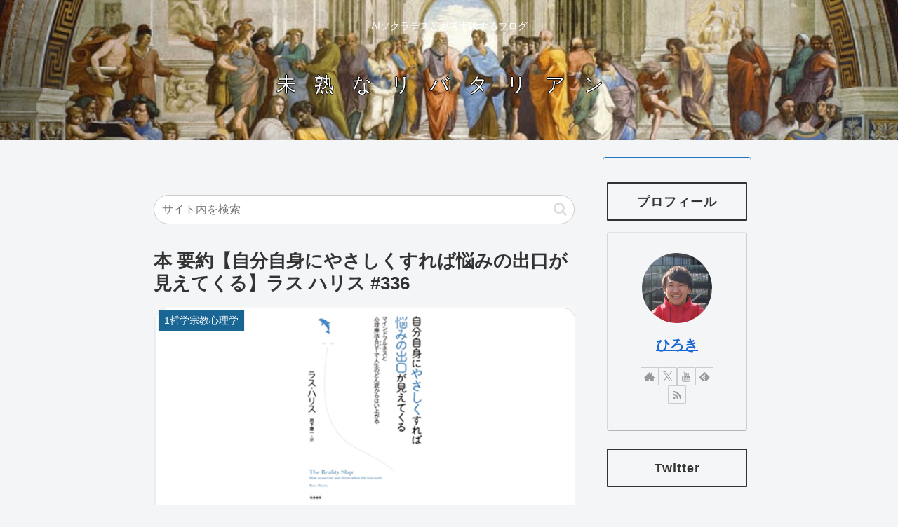

--- FILE ---
content_type: text/html; charset=utf-8
request_url: https://www.google.com/recaptcha/api2/aframe
body_size: 266
content:
<!DOCTYPE HTML><html><head><meta http-equiv="content-type" content="text/html; charset=UTF-8"></head><body><script nonce="6vAbi2FMdAOpOQvrnejLQQ">/** Anti-fraud and anti-abuse applications only. See google.com/recaptcha */ try{var clients={'sodar':'https://pagead2.googlesyndication.com/pagead/sodar?'};window.addEventListener("message",function(a){try{if(a.source===window.parent){var b=JSON.parse(a.data);var c=clients[b['id']];if(c){var d=document.createElement('img');d.src=c+b['params']+'&rc='+(localStorage.getItem("rc::a")?sessionStorage.getItem("rc::b"):"");window.document.body.appendChild(d);sessionStorage.setItem("rc::e",parseInt(sessionStorage.getItem("rc::e")||0)+1);localStorage.setItem("rc::h",'1768818308052');}}}catch(b){}});window.parent.postMessage("_grecaptcha_ready", "*");}catch(b){}</script></body></html>